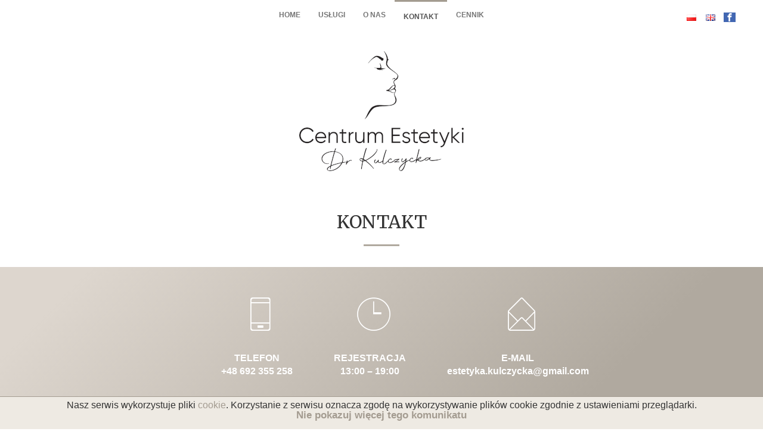

--- FILE ---
content_type: text/html; charset=utf-8
request_url: https://kulczycka.pl/pl/kontakt/
body_size: 3145
content:


<!DOCTYPE html>
<html xmlns="http://www.w3.org/1999/xhtml" xml:lang="pl" lang="pl">
<head>
    <meta http-equiv="Content-Type" content="text/html; charset=utf-8" />
    <meta name="viewport" content="width=device-width, initial-scale=1" />
    <meta name="robots" content="all" />
    <meta name="keywords" content="multi med wrocław, centrum estetyki wrocław, dr kulczycka, centrum estetyki dr kulczycka, gabinet medycyny estetycznej wrocław, gabinet medycyny estetycznej we wrocławiu" />
    <meta name="description" content="Centrum Estetyki dr Kulczycka we Wrocławiu to miejsce, gdzie króluje medycyna estetyczna, ginekologia estetyczna, kosmetologia, fryzjer i stylizacja paznokci." />
    <link rel="shortcut icon" href="/static/images/favicon.ico" />
    <title>Gabinet Medycyny Estetycznej dr Kulczycka kontakt - kulczycka.pl</title>
    
    <link href="https://fonts.googleapis.com/css?family=Merriweather&amp;subset=latin-ext" rel="stylesheet">
    <link rel="stylesheet" href="/static/bootstrap3/css/bootstrap.css" />
    <link rel="stylesheet" href="/static/css/icons_1.0.css" />
    <link rel="stylesheet" href="/static/css/styles_1.2.1.css" />
    
    <script type="text/javascript">
        var _gaq = _gaq || [];
        _gaq.push(['_setAccount', 'UA-13172890-5']);
        _gaq.push(['_trackPageview']);
        (function () {
            var ga = document.createElement('script'); ga.type = 'text/javascript'; ga.async = true;
            ga.src = ('https:' == document.location.protocol ? 'https://ssl' : 'http://www') + '.google-analytics.com/ga.js';
            var s = document.getElementsByTagName('script')[0]; s.parentNode.insertBefore(ga, s);
        })();
    </script>
</head>
<body id="ver_pl">
    <nav class="navbar navbar-default" id="main-menu">
    <div class="navbar-header">
        <button type="button" class="navbar-toggle collapsed" data-toggle="collapse" data-target="#main-navbar-collapse" aria-expanded="false">
            <span class="sr-only">Toggle navigation</span>
            <span class="icon-bar"></span>
            <span class="icon-bar"></span>
            <span class="icon-bar"></span>
        </button>
    </div>
    <div class="collapse navbar-collapse" id="main-navbar-collapse">
        <ul class="nav navbar-nav">
            
                
                    <li class="menu_main_li active_0  first_level">
                        
                            <a href="/pl/strona-glowna">Home</a>
                        
                    </li>
                
            
                
                    <li class="menu_main_li active_0  first_level">
                        
                            <a href="/pl/uslugi">Usługi</a>
                        
                    </li>
                
            
                
                    <li class="menu_main_li active_0  first_level">
                        
                            <a href="/pl/o-nas">O nas</a>
                        
                    </li>
                
            
                
                    <li class="menu_main_li active_1 active first_level">
                        
                            <a href="/pl/kontakt">Kontakt</a>
                        
                    </li>
                
            
                
                    <li class="menu_main_li active_0  first_level">
                        
                            <a href="/pl/cennik">Cennik</a>
                        
                    </li>
                
            
        </ul>
        <ul id="helper_nav">
            
            <li>
                <a href="/pl/">
                    <img src="/static/images/flag_pl.png" alt="" style="position:relative; top:2px;" />
                </a>
            </li>
            
            <li>
                <a href="/en/">
                    <img src="/static/images/flag_en.png" alt="" style="position:relative; top:2px;" />
                </a>
            </li>
            
            <li>
                <a href="https://www.facebook.com/CentrumEstetykiDrKulczycka" target="_blank">
                    <span class="icon icon-facebook"></span>
                </a>
            </li>
        </ul>
    </div>
</nav>
 <div id="logo">
    <a href="/pl/">
        <img src="/static/images/logo_dr_kulczycka_vertical.png" class="img-responsive" />
    </a>
</div>

    <div id="outer_container">
        
        
    
    <div class="article-content">
        
        <div class="section head-section">
            <div class="section-content">
                <div class="section-p">
                    <h2>Kontakt</h2>
                    <hr />
                    
                </div>
            </div>
        </div>
        
        <div class="section horizontal-gradient white-color">
<div class="section-content">
<div class="section-p" style="text-align: center;">
<div class="centered">
<div class="col-md-4 col-sm-4 col-xs-12"><address style="text-align: center;"> <span class="icon icon-telefon">&nbsp;</span><br /> <span>TELEFON <br /> +48 692 355 258</span> </address></div>
<div class="col-md-4 col-sm-4 col-xs-12"><address style="text-align: center;"> <span class="icon icon-zegar">&nbsp;</span> <br /><span>REJESTRACJA<br /> 13:00 &ndash; 19:00 </span> </address></div>
<div class="col-md-4 col-sm-4 col-xs-12"><address style="text-align: center;"> <span class="icon icon-koperta">&nbsp;</span><br /> <span>E-MAIL<br /> estetyka.kulczycka@gmail.com</span> </address></div>
</div>
</div>
</div>
</div>
<div class="section">
<div class="section-content">
<div class="section-p" style="text-align: center;">
<h3 style="text-align: center;">DR KULCZYCKA CENTRUM ESTETYKI</h3>
ul. Stacyjna 1, piętro 2. lokal 22<br /> 53-613 Wrocław<br /> +48 692 355 258             
<hr />
Dodatkowe numery kontaktowe:<br /><br /> <span class="red-color">Makijaż permanentny, stylizacja paznokci,                 body piercing</span><br /> tel. 666 015 154 ( Asia )<br /><br /><br /> <span class="red-color">Usługi                 fryzjerskie</span><br /> tel. 500 481 755 ( Ania )<br /><br /><br /> <span class="red-color">Instagram</span><br /> <a href="https://www.instagram.com/centrumestetyki_drkulczycka/" target="_blank">@centrumestetyki_drkulczycka</a></div>
</div>
</div>
<div class="section grey-ultralight-bg no-tops-padding">
<div class="section-content">
<div class="section-p"><iframe src="https://www.google.com/maps/embed?pb=!1m18!1m12!1m3!1d2504.8826767066043!2d17.017958616268935!3d51.11062477957202!2m3!1f0!2f0!3f0!3m2!1i1024!2i768!4f13.1!3m3!1m2!1s0x470fc20bd135ee9d%3A0x2c7031603c885e35!2sDr+Kulczycka.+Centrum+estetyki.+Gabinet+medycyny+estetycznej!5e0!3m2!1spl!2spl!4v1504513271055" width="100%" height="450"></iframe></div>
</div>
</div>
        
    </div>

        
            
<footer class="horizontal-gradient">
    <nav class="navbar navbar-footer" id="main-menu">
        <div class="navbar-header">
            <button type="button" class="navbar-toggle collapsed" data-toggle="collapse" data-target="#footer-navbar-collapse" aria-expanded="false">
                <span class="sr-only">Toggle navigation</span>
                <span class="icon-bar"></span>
                <span class="icon-bar"></span>
                <span class="icon-bar"></span>
            </button>
        </div>
        <div class="collapse navbar-collapse" id="footer-navbar-collapse">
            <ul class="nav navbar-nav">
                
                    
                        <li class="menu_main_li active_0  first_level">
                            
                                <a href="/pl/strona-glowna">Home</a>
                            
                        </li>
                    
                
                    
                        <li class="menu_main_li active_0  first_level">
                            
                                <a href="/pl/uslugi">Usługi</a>
                            
                        </li>
                    
                
                    
                        <li class="menu_main_li active_0  first_level">
                            
                                <a href="/pl/o-nas">O nas</a>
                            
                        </li>
                    
                
                    
                        <li class="menu_main_li active_1 active first_level">
                            
                                <a href="/pl/kontakt">Kontakt</a>
                            
                        </li>
                    
                
                    
                        <li class="menu_main_li active_0  first_level">
                            
                                <a href="/pl/cennik">Cennik</a>
                            
                        </li>
                    
                
            </ul>
        </div>
    </nav>
    <div class="contact-container container-strip half-transparent">
        <div class="centered">
            <address>
                <span class="icon icon-mapa"></span>
                <span>
                    DR KULCZYCKA CENTRUM ESTETYKI<br />
                    ul. Stacyjna 1, piętro 2. lokal 22, 53-613 Wrocław
                </span>
                <div class="clearfix"></div>
            </address>
            <address>
                <span class="icon icon-telefon"></span>
                <span>
                    +48 692 355 258<br />
                    estetyka.kulczycka@gmail.com
                </span>
                <div class="clearfix"></div>
            </address>
            <address>
                <span class="icon icon-zegar"></span>
                <span>
                    Godziny rejestracji<br />
                    13:00 &ndash; 19:00
                </span>
                <div class="clearfix"></div>
            </address>
            <div class="clearfix"></div>
        </div>
    </div>
    <div class="copyright-container container-strip">
        Copyright &copy; 2026 DR KULCZYCKA CENTRUM ESTETYKI. Wszelkie prawa zastrzeżone.
    </div>
</footer>
        
        
            <div class="cookies-warning" style="display:none;">
                <p>
                    Nasz serwis wykorzystuje pliki <a href="/pl/cookies">cookie</a>. Korzystanie z serwisu oznacza zgodę
                    na wykorzystywanie plików cookie zgodnie z ustawieniami przeglądarki.
                    <br /><span id="cookies-close">Nie pokazuj więcej tego komunikatu</span>
                </p>
            </div>
        
    </div>
    <!-- #outer_container -->
    <script src="/static/js/jquery-3.2.1.min.js"></script>
    <script src="/static/bootstrap3/js/bootstrap.min.js"></script>
    <script src="/static/js/bootstrap-toolkit.js"></script>
    <script src="/static/bxslider/jquery.bxslider.min.js"></script>
    <script src="/static/js/scripts_1.1.js"></script>
</body>
</html>

--- FILE ---
content_type: text/css
request_url: https://kulczycka.pl/static/css/icons_1.0.css
body_size: 3089
content:
@font-face {
  font-family: 'kulczycka';
  src: url('/static/fonts/kulczycka.eot?58524990');
  src: url('/static/fonts/kulczycka.eot?58524990#iefix') format('embedded-opentype'),
       url('/static/fonts/kulczycka.woff2?58524990') format('woff2'),
       url('/static/fonts/kulczycka.woff?58524990') format('woff'),
       url('/static/fonts/kulczycka.ttf?58524990') format('truetype'),
       url('/static/fonts/kulczycka.svg?58524990#kulczycka') format('svg');
  font-weight: normal;
  font-style: normal;
}
/* Chrome hack: SVG is rendered more smooth in Windozze. 100% magic, uncomment if you need it. */
/* Note, that will break hinting! In other OS-es font will be not as sharp as it could be */
/*
@media screen and (-webkit-min-device-pixel-ratio:0) {
  @font-face {
    font-family: 'kulczycka';
    src: url('../font/kulczycka.svg?58524990#kulczycka') format('svg');
  }
}
*/
[class^="icon-"]:before, [class*=" icon-"]:before {
  font-family: "kulczycka";
  font-style: normal;
  font-weight: normal;
  speak: never;

  display: inline-block;
  text-decoration: inherit;
  width: 1em;
  margin-right: .2em;
  text-align: center;
  /* opacity: .8; */

  /* For safety - reset parent styles, that can break glyph codes*/
  font-variant: normal;
  text-transform: none;

  /* fix buttons height, for twitter bootstrap */
  line-height: 1em;

  /* Animation center compensation - margins should be symmetric */
  /* remove if not needed */
  margin-left: .2em;

  /* you can be more comfortable with increased icons size */
  /* font-size: 120%; */

  /* Font smoothing. That was taken from TWBS */
  -webkit-font-smoothing: antialiased;
  -moz-osx-font-smoothing: grayscale;

  /* Uncomment for 3D effect */
  /* text-shadow: 1px 1px 1px rgba(127, 127, 127, 0.3); */
}

.icon-kulczycka:before { content: '\e817'; } /* '' */
.icon-zegar:before { content: '\e900'; } /* '' */
.icon-telefon:before { content: '\e901'; } /* '' */
.icon-koperta:before { content: '\e902'; } /* '' */
.icon-mapa:before { content: '\e903'; } /* '' */
.icon-home:before { content: '\e904'; } /* '' */
.icon-logo_face:before { content: '\e905'; } /* '' */
.icon-location:before { content: '\e947'; } /* '' */
.icon-location2:before { content: '\e948'; } /* '' */
.icon-mobile:before { content: '\e958'; } /* '' */
.icon-user:before { content: '\e971'; } /* '' */
.icon-users:before { content: '\e972'; } /* '' */
.icon-search:before { content: '\e986'; } /* '' */
.icon-star-empty:before { content: '\e9d7'; } /* '' */
.icon-star-full:before { content: '\e9d9'; } /* '' */
.icon-heart:before { content: '\e9da'; } /* '' */
.icon-plus:before { content: '\ea0a'; } /* '' */
.icon-minus:before { content: '\ea0b'; } /* '' */
.icon-cross:before { content: '\ea0f'; } /* '' */
.icon-checkmark:before { content: '\ea10'; } /* '' */
.icon-google:before { content: '\ea88'; } /* '' */
.icon-google3:before { content: '\ea8a'; } /* '' */
.icon-facebook:before { content: '\ea90'; } /* '' */
.icon-facebook2:before { content: '\ea91'; } /* '' */


--- FILE ---
content_type: text/css
request_url: https://kulczycka.pl/static/css/styles_1.2.1.css
body_size: 18053
content:
/*
#f2f2f0
#eeeae3
#ddd6ce
#b0a99f
*/
body {
  font-family: "Helvetica Neue", Helvetica, Arial, Verdana;
  font-size: 16px;
  line-height: 1.5em;
  color: #333;
}
body a {
  color: #a49c91;
}
body h1,
body h2,
body h3 {
  margin: 10px auto 10px auto;
  font-family: 'Merriweather', serif;
  line-height: 1.5em;
}
body .sub-head {
  font-size: 14px;
}
body iframe {
  border: 0;
}
body .nowrap {
  white-space: nowrap;
}
.navbar {
  background: transparent;
  border-radius: 0;
  border: 0;
}
@media (min-width: 768px) {
  .navbar {
    height: 50px;
  }
}
.navbar a {
  text-transform: uppercase;
  font-weight: bold;
  font-size: 12px;
}
.navbar li a:hover {
  background-color: transparent;
}
.navbar.navbar-default li.active a {
  background: #fff !important;
  border-top: 3px solid #a49c91;
}
.navbar .navbar-nav {
  float: none;
  display: inline-block;
}
@media (max-width: 768px) {
  .navbar .navbar-nav {
    width: 100%;
  }
}
.navbar .navbar-collapse {
  text-align: center;
  margin: 0;
  padding: 0;
}
@media (min-width: 768px) {
  .navbar .navbar-collapse {
    height: 50px;
  }
}
.navbar .navbar-collapse#main-navbar-collapse {
  position: relative;
}
.navbar .navbar-header {
  text-align: center;
}
.navbar.navbar-footer {
  margin-bottom: 0;
}
.navbar .navbar-toggle {
  text-align: center;
  border-radius: 0;
  border-color: #333;
  float: none;
  display: inline-block;
}
@media (min-width: 768px) {
  .navbar .navbar-toggle {
    display: none;
  }
}
.navbar .navbar-toggle .icon-bar {
  background-color: #333;
}
.navbar #helper_nav {
  position: absolute;
  right: 20px;
  bottom: -4px;
  list-style-type: none;
  padding: 13px 0;
  padding-right: 20px;
}
@media (max-width: 768px) {
  .navbar #helper_nav {
    position: static;
    display: inline-block;
    padding-right: 0;
  }
}
.navbar #helper_nav .icon-facebook {
  background: #4267b2;
}
.navbar #helper_nav li {
  float: left;
  height: 24px;
  width: 24px;
  margin: 0 4px;
  background: transparent;
}
.navbar #helper_nav li a {
  width: 24px;
  height: 24px;
  display: block;
  line-height: 20px;
}
.navbar #helper_nav li a:hover {
  text-decoration: none;
}
.navbar #helper_nav li img {
  width: 16px;
}
.navbar #helper_nav li .icon {
  color: #fff;
  font-size: 14px;
  line-height: 24px;
}
.horizontal-gradient {
  background: #b0a99f;
  /* Old browsers */
  background: -moz-linear-gradient(-45deg, #ddd6ce 10%, #b0a99f 80%, #b0a99f 100%);
  /* FF3.6-15 */
  background: -webkit-linear-gradient(-45deg, #ddd6ce 10%, #b0a99f 80%, #b0a99f 100%);
  /* Chrome10-25,Safari5.1-6 */
  background: linear-gradient(135deg, #ddd6ce 10%, #b0a99f 80%, #b0a99f 100%);
  /* W3C, IE10+, FF16+, Chrome26+, Opera12+, Safari7+ */
  filter: progid:DXImageTransform.Microsoft.gradient(startColorstr='@start_gradient', endColorstr='@stop_gradient', GradientType=1);
  /* IE6-9 fallback on horizontal gradient */
}
.horizontal-gradient.grey {
  background: #9a9899;
  background: -moz-linear-gradient(-45deg, #bbb7b8 10%, #9a9899 80%, #9a9899 100%);
  background: -webkit-linear-gradient(-45deg, #bbb7b8 10%, #9a9899 80%, #9a9899 100%);
  background: linear-gradient(135deg, #bbb7b8 10%, #9a9899 80%, #9a9899 100%);
  filter: progid:DXImageTransform.Microsoft.gradient(startColorstr='@start_gradient_grey', endColorstr='@stop_gradient_grey', GradientType=1);
}
.horizontal-gradient a {
  color: #fff !important;
}
#logo {
  text-align: center;
}
#logo a {
  display: inline-block;
}
.half-transparent {
  background: rgba(0, 0, 0, 0.2);
}
footer {
  color: #fff;
  text-align: center;
}
footer address {
  text-align: left;
  float: left;
  padding: 0 20px;
  margin: 0;
}
footer address span {
  float: left;
}
footer address .icon {
  font-size: 36px;
  display: block;
  margin-right: 15px;
}
@media (max-width: 732px) {
  footer address {
    display: block;
    float: none;
    padding: 20px;
  }
  footer address .icon {
    width: 40px;
    text-align: center;
  }
}
.article-content address {
  float: left;
  text-align: center;
  margin-bottom: 0;
  font-weight: bold;
}
.article-content address .icon {
  font-size: 56px;
  display: block;
  margin: auto;
  position: relative;
  left: 14px;
}
@media (max-width: 732px) {
  .article-content address {
    display: block;
    float: none;
    padding: 20px;
  }
  .article-content address .icon {
    width: 40px;
    text-align: center;
    left: -5px;
  }
  .article-content address .icon-telefon {
    left: 5px;
  }
}
.centered {
  float: none;
  display: inline-block;
}
.container-strip {
  padding: 20px;
}
.copyright-container {
  font-size: 10px;
}
ul.bx-slider {
  margin: 0;
  padding: 0;
  list-style: none;
}
ul.bx-slider li {
  padding: 10px;
}
.bx-viewport {
  /*fix other elements on the page moving (on Chrome)*/
  -webkit-transform: translatez(0);
}
.image-container {
  display: inline-block;
  position: relative;
  line-height: 0;
  background: #ffffff;
}
.image-container::after {
  content: '';
  position: absolute;
  width: 100%;
  height: 100%;
  top: 0;
  left: 0;
  mix-blend-mode: darken;
  background: #27241d;
  opacity: 0.16;
}
/*
.image-container > img {
    -webkit-filter:  brightness(90%) contrast(125%) grayscale(100%) hue-rotate(0deg) invert(0%) opacity(100%) saturate(100%) sepia(30%);
    filter:  brightness(90%) contrast(125%) grayscale(100%) hue-rotate(0deg) invert(0%) opacity(100%) saturate(100%) sepia(30%);
    mix-blend-mode: none;
}
*/
.bx-wrapper {
  position: relative;
  margin: auto;
  padding: 20px 40px;
  *zoom: 1;
  -ms-touch-action: pan-y;
  touch-action: pan-y;
}
.bx-wrapper img {
  max-width: 100%;
  display: block;
}
.bx-wrapper .bx-pager,
.bx-wrapper .bx-controls-auto {
  position: absolute;
  bottom: -30px;
  width: 100%;
}
.bx-wrapper .bx-loading {
  min-height: 50px;
  background: url('../bxslider/images/bx_loader.gif') center center no-repeat #ffffff;
  height: 100%;
  width: 100%;
  position: absolute;
  top: 0;
  left: 0;
  z-index: 2000;
}
.bx-wrapper .bx-pager {
  text-align: center;
  font-size: 0.85em;
  font-family: Arial;
  font-weight: bold;
  color: #666;
  padding-top: 20px;
}
.bx-wrapper .bx-pager.bx-default-pager a {
  background: #666;
  text-indent: -9999px;
  display: block;
  width: 10px;
  height: 10px;
  margin: 0 5px;
  outline: 0;
  -moz-border-radius: 5px;
  -webkit-border-radius: 5px;
  border-radius: 5px;
}
.bx-wrapper .bx-pager.bx-default-pager a:hover,
.bx-wrapper .bx-pager.bx-default-pager a.active,
.bx-wrapper .bx-pager.bx-default-pager a:focus {
  background: #000;
}
.bx-wrapper .bx-pager-item,
.bx-wrapper .bx-controls-auto .bx-controls-auto-item {
  display: inline-block;
  vertical-align: bottom;
  *zoom: 1;
  *display: inline;
}
.bx-wrapper .bx-pager-item {
  font-size: 0;
  line-height: 0;
}
.bx-wrapper .bx-controls-direction a {
  position: absolute;
  top: 35%;
  margin-top: -20px;
  outline: 0;
  z-index: 9999;
  font-family: 'Glyphicons Halflings';
  color: #ccc;
  font-size: 40px;
  display: inline-block;
}
.bx-wrapper .bx-controls-direction a.bx-next {
  right: 10px;
}
.bx-wrapper .bx-controls-direction a.bx-next:before {
  content: "\e080";
}
.bx-wrapper .bx-controls-direction a.bx-prev {
  left: 10px;
}
.bx-wrapper .bx-controls-direction a.bx-prev:before {
  content: "\e079";
}
.bx-wrapper .bx-controls-direction a.disabled {
  display: none;
}
.bx-wrapper .bx-controls-direction a:focus,
.bx-wrapper .bx-controls-direction a:hover {
  text-decoration: none;
  opacity: 0.6;
}
.bx-wrapper .bx-controls-auto .bx-start {
  display: block;
  text-indent: -9999px;
  width: 10px;
  height: 11px;
  outline: 0;
  background: url('../bxslider/images/controls.png') -86px -11px no-repeat;
  margin: 0 3px;
}
.bx-wrapper .bx-controls-auto .bx-start:hover,
.bx-wrapper .bx-controls-auto .bx-start.active,
.bx-wrapper .bx-controls-auto .bx-start:focus {
  background-position: -86px 0;
}
.bx-wrapper .bx-controls-auto .bx-stop {
  display: block;
  text-indent: -9999px;
  width: 9px;
  height: 11px;
  outline: 0;
  background: url('../bxslider/images/controls.png') -86px -44px no-repeat;
  margin: 0 3px;
}
.bx-wrapper .bx-controls-auto .bx-stop:hover,
.bx-wrapper .bx-controls-auto .bx-stop.active,
.bx-wrapper .bx-controls-auto .bx-stop:focus {
  background-position: -86px -33px;
}
.bx-wrapper .bx-controls-auto .bx-controls.bx-has-controls-auto.bx-has-pager .bx-pager {
  text-align: left;
  width: 80%;
}
.bx-wrapper .bx-controls-auto .bx-controls.bx-has-controls-auto.bx-has-pager .bx-controls-auto {
  right: 0;
  width: 35px;
}
.bx-wrapper .bx-controls-auto .bx-caption {
  position: absolute;
  bottom: 0;
  left: 0;
  background: #666;
  background: rgba(80, 80, 80, 0.75);
  width: 100%;
}
.bx-wrapper .bx-controls-auto .bx-caption span {
  color: #fff;
  display: block;
  font-size: 0.85em;
  padding: 10px;
}
hr {
  width: 10%;
  max-width: 60px;
  border-top: 3px solid #b0a99f;
  margin: 15px auto 15px auto;
}
hr.to-left {
  margin-left: 0;
}
hr.to-right {
  margin-right: 0;
}
.left-align {
  text-align: left;
}
.right-align {
  text-align: right;
}
.justified {
  text-align: justify;
}
.slide-content {
  position: relative;
  text-align: center;
  padding-bottom: 15px;
}
.slide-content hr {
  margin-top: 0;
}
.slide-content .slide-label-wrapper {
  display: table-cell;
  vertical-align: middle;
  height: 60px;
}
.slide-content .slide-label {
  text-transform: uppercase;
  font-weight: bold;
  margin-left: auto;
  margin-right: auto;
  font-family: 'Merriweather', serif;
}
.slide-content .slide-readmore {
  position: absolute;
  bottom: 0;
  text-align: center;
  width: 100%;
}
.slide-content .slide-readmore a {
  color: #b0a99f;
}
.slide-content .slide-description {
  min-height: 80px;
}
.cookies-warning {
  width: 100%;
  position: fixed;
  background: #eeeae3;
  border-top: 1px solid #a49c91;
  bottom: 0;
  left: 0;
  z-index: 1000;
  text-align: center;
}
.cookies-warning p {
  padding: 5px;
  line-height: 110%;
}
.cookies-warning #cookies-close {
  font-size: 13pt;
  font-weight: bold;
  color: #a49c91;
  cursor: pointer;
}
.article-content .section {
  padding: 40px;
}
.article-content .section.no-tops-padding {
  padding-top: 0;
  padding-bottom: 0;
}
.article-content .section.smaller-paddings {
  padding-top: 20px;
  padding-bottom: 20px;
}
.article-content .section.head-section {
  text-align: center;
  text-transform: uppercase;
  margin-top: 10px;
  padding-top: 20px;
  padding-bottom: 20px;
}
.article-content .section.head-section .sub-head {
  font-size: 18px;
}
.article-content .section.no-paddings {
  padding-top: 0;
  padding-bottom: 0;
}
.article-content .section .section-content {
  max-width: 860px;
  margin: auto;
}
@media (max-width: 768px) {
  .article-content .section {
    padding-left: 10px;
    padding-right: 10px;
  }
}
.grey-medium-bg {
  background: #bbb7b8;
}
.grey-medium-color {
  color: #bbb7b8;
}
.grey-light-bg {
  background: #e0e0e0;
}
.grey-light-color {
  color: #e0e0e0;
}
.grey-ultralight-bg {
  background: #f8f8f8;
}
.grey-ultralight-color {
  color: #f8f8f8;
}
.white-bg {
  background: #fff;
}
.white-color {
  color: #fff;
}
.red-bg {
  background: #a49c91;
}
.red-color {
  color: #a49c91;
}
.red-dark-bg {
  background: #a49c91;
}
.red-dark-color {
  color: #a49c91;
}
.block-items.as_blocks {
  display: grid;
  grid-template-columns: 1fr 1fr 1fr;
  gap: 10px;
}
@media (max-width: 768px) {
  .block-items.as_blocks {
    grid-template-columns: 1fr;
  }
}
.block-items.as_blocks .block-item {
  border: 2px solid #ddd6ce;
  background: #ddd6ce;
  color: #27241d;
  margin: 0;
  border-radius: 5px;
}
.block-items.as_blocks .block-item:hover {
  background: #b0a99f;
  border: 2px solid #b0a99f;
  transition: background-color 0.3s ease-in, border-color 0.3s ease-in;
}
.block-items.as_blocks .block-item:hover .icon {
  color: #27241d;
}
.block-items.as_blocks .block-item:hover .block-item-readmore,
.block-items.as_blocks .block-item:hover a {
  color: #27241d;
}
.block-items.as_blocks .block-item a {
  color: #27241d;
}
.block-item {
  text-align: center;
  margin-bottom: 20px;
  min-height: 140px;
}
.block-item .icon {
  font-size: 36px;
  display: block;
  color: #27241d;
  margin-bottom: 15px;
}
.block-item .block-content {
  padding: 20px;
  display: flex;
  flex-direction: column;
  align-items: center;
  justify-content: center;
  height: 100%;
}
.block-item .block-item-name {
  font-family: 'Merriweather', serif;
  font-size: 16px;
  font-weight: bold;
  display: inline-block;
}
.block-item .block-item-price {
  font-size: 18px;
  font-weight: bold;
  display: block;
  text-align: right;
}
.block-item .block-item-readmore {
  color: #27241d;
  font-weight: bold;
}
.block-item.block-promotion {
  position: relative;
  text-align: left;
}
.block-item.block-promotion .block-content {
  padding-left: 60px;
}
.block-item.block-promotion .icon {
  position: absolute;
  left: 0;
  top: 0;
  font-size: 80px;
}
.block-item.block-promotion .block-item-name {
  height: 30px;
}
.block-item a {
  display: block;
  width: 100%;
  height: 100%;
  color: #fff;
}
.block-item a:hover {
  text-decoration: none;
}
.promo_footer {
  padding: 15px 0;
  margin-top: 15px;
  border-top: 1px solid #bbb7b8;
}
.promo_pic {
  max-width: 200px;
  max-height: 130px;
}
.promo_dates {
  display: inline-block;
  margin-right: 20px;
}
.promo_prices {
  display: inline-block;
}
.promo_prices_cont {
  display: inline-block;
}
.promo_prices_cont .promo_price.promo_price_reduced {
  font-size: 18px;
  font-weight: bold;
}
.prom.category .promo_name {
  text-transform: uppercase;
}
.prom.category .promo_pic {
  max-width: 180px;
  max-height: 260px;
  margin-right: 10px;
}
.prom.category .promo_link {
  display: inline-block;
  margin: 10px 0;
}
.prom.category .promo_link a {
  border-radius: 16px;
  display: block;
  width: 100%;
  height: 100%;
}
.prom.category .promo_description {
  text-align: justify;
}
.handler-holder {
  position: relative;
}
.handler {
  width: 50px;
  height: 8px;
  background: #f8f8f8;
  border: 1px solid #9a9899;
  border-top: 0;
  position: absolute;
  bottom: -8px;
  left: 10%;
  border-bottom-left-radius: 4px;
  border-bottom-right-radius: 4px;
}
.handler-arrow {
  width: 0;
  height: 0;
  border-left: 5px solid transparent;
  border-right: 5px solid transparent;
  border-top: 5px solid #9a9899;
  position: absolute;
  bottom: 3px;
  left: 20px;
  display: block;
}
.handler-holder:hover {
  -webkit-box-shadow: 0 0 15px 0 #b0a99f;
  box-shadow: 0 0 1px 0 #b0a99f;
}
.handler-holder:hover .handler-arrow {
  border-top-color: #333;
  cursor: pointer;
}
.products_list {
  list-style-type: none;
  padding: 20px 0;
  margin: 0;
}
.products_list li {
  margin-bottom: 10px;
}
.products_list li.list-group-item {
  padding: 0;
  border: 0;
  margin-bottom: 10px;
}
.products_list li.list-group-item.sub_category {
  padding-left: 50px;
}
.products_list li a {
  color: #333;
}
.products_list li .item--name {
  display: flex;
  align-items: center;
  gap: 10px;
}
.products_list li .item--dots {
  border-bottom: 2px dotted #bbb7b8;
  flex-grow: 1;
  line-height: 10px;
}
.products_list li .item-head {
  font-weight: bold;
  display: flex;
  flex-wrap: nowrap;
  justify-content: space-between;
  align-items: center;
  gap: 10px;
  padding: 10px 10px 0;
}
.products_list li .item-head [class*="col-"] {
  padding: 0;
}
.products_list li .item-head .item-prices {
  display: inline-block;
  margin-right: 0;
  text-align: right;
}
.products_list li .item-head .item-prices .promo-price-available {
  font-size: 12px;
  text-decoration: line-through;
  color: #bbb7b8;
  margin: 0;
}
.products_list li .item-head .item-name-container {
  display: block;
}
.products_list li .item-head .item_name .indent {
  display: inline-block;
}
.products_list li .item-head .item_promo {
  font-weight: bold;
}
.products_list li .item-head.has-description {
  cursor: pointer;
}
.products_list li .item-head.has-description .item_name .indent {
  display: inline-block;
  padding-left: 23px;
}
.products_list li .item-head a:hover {
  text-decoration: underline;
  color: #a49c91;
}
.products_list li .item-description {
  display: block;
  padding: 10px;
  font-size: 16px;
}
.products_list li .glyphicon {
  font-size: 18px;
}
.products_list li.divider {
  text-transform: uppercase;
  border-bottom: 1px solid #bbb7b8;
  background: transparent;
  margin-top: 30px;
}
.charity_action {
  background-image: url('/static/images/akcja_charytatywna.png');
  background-color: #910000;
  background-repeat: no-repeat;
  background-size: contain;
  min-height: 300px;
  padding: 20px;
  text-align: center;
  font-size: 28px;
  transition: background-color 0.3s ease-in;
}
@media (min-width: 768px) {
  .charity_action {
    background-position-x: 10%;
  }
}
.charity_action:hover {
  background-color: #dd0026;
}
.charity_action a {
  height: 100%;
  min-height: 300px;
  display: flex;
  align-items: center;
  justify-content: center;
  flex-direction: column;
  text-decoration: none;
}
.charity_action .action--subtitle {
  font-weight: 600;
  color: #efc3c3;
}
.charity_action .action--title {
  font-weight: 600;
  font-size: 32px;
  font-family: 'Merriweather', serif;
  color: #fff;
}
.pricelist-search--container {
  max-width: 300px;
  margin: auto;
}
.pricelist-search--field {
  padding: 5px;
}
.pricelist-search--field:focus {
  outline: none;
}
.datasheets h4 {
  font-size: 18px;
  font-family: 'Merriweather', serif;
}
.datasheets__list {
  list-style-type: none;
  display: flex;
  flex-direction: row;
  gap: 10px;
  padding: 0;
}
.datasheets__item {
  border: 2px solid #d9d5cc;
}
.datasheets__item a {
  display: flex;
  color: #333;
  background: transparent;
  text-decoration: none;
  align-items: center;
  justify-content: center;
  gap: 5px;
  padding: 10px;
  transition: background-color 0.3s ease-in, border-color 0.3s ease-in;
}
.datasheets__item .glyphicon {
  font-size: 30px;
  color: #d9d5cc;
}
.datasheets__item:hover a {
  color: #333;
  background: #d9d5cc;
}
.datasheets__item:hover .glyphicon {
  color: #968b72;
}


--- FILE ---
content_type: application/javascript
request_url: https://kulczycka.pl/static/js/bootstrap-toolkit.js
body_size: 8498
content:
/*!
 * Responsive Bootstrap Toolkit
 * Author:    Maciej Gurban
 * License:   MIT
 * Version:   2.6.3 (2016-06-21)
 * Origin:    https://github.com/maciej-gurban/responsive-bootstrap-toolkit
 */
var ResponsiveBootstrapToolkit = (function($){
    
        // Internal methods
        var internal = {
    
            /**
             * Breakpoint detection divs for each framework version
             */
            detectionDivs: {
                // Bootstrap 3
                bootstrap: {
                    'xs': $('<div class="device-xs visible-xs visible-xs-block"></div>'),
                    'sm': $('<div class="device-sm visible-sm visible-sm-block"></div>'),
                    'md': $('<div class="device-md visible-md visible-md-block"></div>'),
                    'lg': $('<div class="device-lg visible-lg visible-lg-block"></div>')
                },
                // Foundation 5
                foundation: {
                    'small':  $('<div class="device-xs show-for-small-only"></div>'),
                    'medium': $('<div class="device-sm show-for-medium-only"></div>'),
                    'large':  $('<div class="device-md show-for-large-only"></div>'),
                    'xlarge': $('<div class="device-lg show-for-xlarge-only"></div>')
                }
            },
    
             /**
             * Append visibility divs after DOM laoded
             */
            applyDetectionDivs: function() {
                $(document).ready(function(){
                    $.each(self.breakpoints, function(alias){
                        self.breakpoints[alias].appendTo('.responsive-bootstrap-toolkit');
                    });
                });
            },
    
            /**
             * Determines whether passed string is a parsable expression
             */
            isAnExpression: function( str ) {
                return (str.charAt(0) == '<' || str.charAt(0) == '>');
            },
    
            /**
             * Splits the expression in into <|> [=] alias
             */
            splitExpression: function( str ) {
    
                // Used operator
                var operator = str.charAt(0);
                // Include breakpoint equal to alias?
                var orEqual  = (str.charAt(1) == '=') ? true : false;
    
                /**
                 * Index at which breakpoint name starts.
                 *
                 * For:  >sm, index = 1
                 * For: >=sm, index = 2
                 */
                var index = 1 + (orEqual ? 1 : 0);
    
                /**
                 * The remaining part of the expression, after the operator, will be treated as the
                 * breakpoint name to compare with
                 */
                var breakpointName = str.slice(index);
    
                return {
                    operator:       operator,
                    orEqual:        orEqual,
                    breakpointName: breakpointName
                };
            },
    
            /**
             * Returns true if currently active breakpoint matches the expression
             */
            isAnyActive: function( breakpoints ) {
                var found = false;
                $.each(breakpoints, function( index, alias ) {
                    // Once first breakpoint matches, return true and break out of the loop
                    if( self.breakpoints[ alias ].is(':visible') ) {
                        found = true;
                        return false;
                    }
                });
                return found;
            },
    
            /**
             * Determines whether current breakpoint matches the expression given
             */
            isMatchingExpression: function( str ) {
    
                var expression = internal.splitExpression( str );
    
                // Get names of all breakpoints
                var breakpointList = Object.keys(self.breakpoints);
    
                // Get index of sought breakpoint in the list
                var pos = breakpointList.indexOf( expression.breakpointName );
    
                // Breakpoint found
                if( pos !== -1 ) {
    
                    var start = 0;
                    var end   = 0;
    
                    /**
                     * Parsing viewport.is('<=md') we interate from smallest breakpoint ('xs') and end
                     * at 'md' breakpoint, indicated in the expression,
                     * That makes: start = 0, end = 2 (index of 'md' breakpoint)
                     *
                     * Parsing viewport.is('<md') we start at index 'xs' breakpoint, and end at
                     * 'sm' breakpoint, one before 'md'.
                     * Which makes: start = 0, end = 1
                     */
                    if( expression.operator == '<' ) {
                        start = 0;
                        end   = expression.orEqual ? ++pos : pos;
                    }
                    /**
                     * Parsing viewport.is('>=sm') we interate from breakpoint 'sm' and end at the end
                     * of breakpoint list.
                     * That makes: start = 1, end = undefined
                     *
                     * Parsing viewport.is('>sm') we start at breakpoint 'md' and end at the end of
                     * breakpoint list.
                     * Which makes: start = 2, end = undefined
                     */
                    if( expression.operator == '>' ) {
                        start = expression.orEqual ? pos : ++pos;
                        end   = undefined;
                    }
    
                    var acceptedBreakpoints = breakpointList.slice(start, end);
    
                    return internal.isAnyActive( acceptedBreakpoints );
    
                }
            }
    
        };
    
        // Public methods and properties
        var self = {
    
            /**
             * Determines default debouncing interval of 'changed' method
             */
            interval: 300,
    
            /**
             *
             */
            framework: null,
    
            /**
             * Breakpoint aliases, listed from smallest to biggest
             */
            breakpoints: null,
    
            /**
             * Returns true if current breakpoint matches passed alias
             */
            is: function( str ) {
                if( internal.isAnExpression( str ) ) {
                    return internal.isMatchingExpression( str );
                }
                return self.breakpoints[ str ] && self.breakpoints[ str ].is(':visible');
            },
    
            /**
             * Determines which framework-specific breakpoint detection divs to use
             */
            use: function( frameworkName, breakpoints ) {
                self.framework = frameworkName.toLowerCase();
    
                if( self.framework === 'bootstrap' || self.framework === 'foundation') {
                    self.breakpoints = internal.detectionDivs[ self.framework ];
                } else {
                    self.breakpoints = breakpoints;
                }
    
                internal.applyDetectionDivs();
            },
    
            /**
             * Returns current breakpoint alias
             */
            current: function(){
                var name = 'unrecognized';
                $.each(self.breakpoints, function(alias){
                    if (self.is(alias)) {
                        name = alias;
                    }
                });
                return name;
            },
    
            /*
             * Waits specified number of miliseconds before executing a callback
             */
            changed: function(fn, ms) {
                var timer;
                return function(){
                    clearTimeout(timer);
                    timer = setTimeout(function(){
                        fn();
                    }, ms || self.interval);
                };
            }
    
        };
    
        // Create a placeholder
        $(document).ready(function(){
            $('<div class="responsive-bootstrap-toolkit"></div>').appendTo('body');
        });
    
        if( self.framework === null ) {
            self.use('bootstrap');
        }
    
        return self;
    
    })(jQuery);
    
    if (typeof module !== 'undefined' && module.exports) {
        module.exports = ResponsiveBootstrapToolkit;
    }